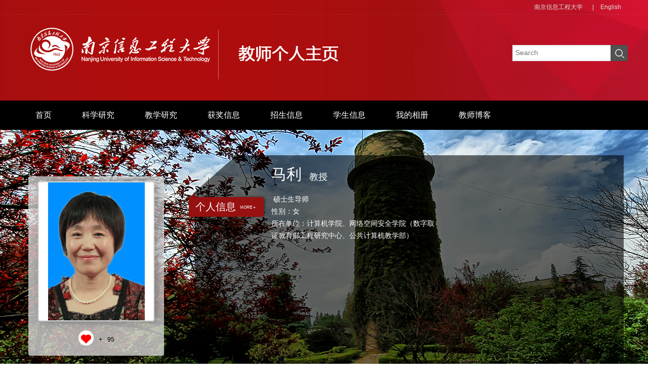

--- FILE ---
content_type: text/html
request_url: https://faculty.nuist.edu.cn/mali/zh_CN/index.htm
body_size: 5135
content:
<!DOCTYPE html><HTML><HEAD><meta name="renderer" content="webkit"><meta http-equiv="X-UA-COMPATIBLE" content="IE=edge,chrome=1"/><TITLE>南京信息工程大学主页平台管理系统 马利--中文主页--首页</TITLE><META Name="keywords" Content="马利," />
<META Name="description" Content="马利,mali,南京信息工程大学主页平台管理系统马利," />
<META Name="format-detection" Content="telephone=no" />





<META charset="UTF-8">
<META content="IE=edge" http-equiv="X-UA-Compatible">
<META name="renderer" content="webkit">
<LINK rel="stylesheet" href="/_ts/cnmb07/css/base.css">
<LINK rel="stylesheet" type="text/css" href="/_ts/cnmb07/css/index.Cn.css">
<script language="javascript" src="/system/resource/js/jquery/jquery-latest.min.js"></script>
<!-- HTML5 shim and Respond.js IE8 support of HTML5 elements and media queries -->

<!--Announced by Visual SiteBuilder 9-->
<link rel="stylesheet" type="text/css" href="/_ts/cnmb07/_sitegray/_sitegray_d.css" />
<script language="javascript" src="/_ts/cnmb07/_sitegray/_sitegray.js"></script>
<!-- CustomerNO:776562626572323077644754525a554b03090000 -->
<link rel="stylesheet" type="text/css" href="/cnmb07/index.vsb.css" />
<script type="text/javascript" src="/system/resource/js/vsbscreen.min.js" id="_vsbscreen" ></script>
<script type="text/javascript" src="/system/resource/js/counter.js"></script>
<script type="text/javascript">_jsq_(1011,'/index.jsp',-1,1560315896)</script>
</HEAD>
<BODY  style="height:100%"> <div style='width:0px;height:0px;overflow: hidden;'><img src=""  /></div>
<!--header S-->


<style>


.baseinfoBar {
    height: 639px;
    background: url(/_ts/cnmb07/images/bnr1.jpg) center 0 no-repeat;
    color: #fff;
    position: relative;
    z-index: 1;
}


</style>


<DIV class="dft-header">
<DIV class="user-opr">
<DIV class="wrap-inner">
<script language="javascript" src="/system/resource/tsites/tsitesclick.js"></script>
<script> var _tsites_com_view_mode_type_=8;</script>
<div class="item"><a href="https://www.nuist.edu.cn/"  target=_blank title="南京信息工程大学" >南京信息工程大学</a></div>




<div class="item"> </div>
                 
<div class="item">|<a href="http://faculty.nuist.edu.cn/mali/en/index.htm">English</a>  </div>
                 
</DIV></DIV><!--top-->
<DIV class="topBar clearfix">
<DIV class="wrap-inner clearfix">




<script> var _tsites_com_view_mode_type_=8;</script>
<div class="logo"><a  href="http://faculty.nuist.edu.cn"><img src="/_resources/group1/M00/00/16/ysPhLmDHa7CAJYTmAABGEW3OTCY988.png"  /></a></div>


<script language="javascript" src="/system/resource/tsites/com/search/tsitesearch.js"></script><script language="javascript" src="/system/resource/js/base64.js"></script> <div class="srhbox">
<form action="/mali/zh_CN/search/12529/search/result.htm" method="post" id="searchform146061" style="display:inline" onsubmit="return (new TsiteSearch()).checkSearch('searchform146061','keyWord_temp');">
    <input type="hidden" name="tsites_search_content" id="tsites_search_content" value='' /><input type="hidden" name="_tsites_search_current_language_" id="_tsites_search_current_language_" value='zh_CN' /><script>var current_language = "zh_CN";</script>
    <input type="text" name="keyWord_temp" id="keyWord_temp" value="" class="txt" placeholder="Search"/>
       
    <input type="submit" value=""  class="btn">
</form>
 </div></DIV></DIV></DIV><!--header E--><!--nav--><div class="navBar clearfix" >
        <div class="wrap-inner" id="MenuBar1"  style="visibility: hidden;">
            <ul class="navbox clearfix" id="lxxul">
 <li><h3><a href="/mali/zh_CN/index/12529/list/index.htm">首页</a></h3>
                </li>

 <li><h3><a href="/mali/zh_CN/zhym/12530/list/index.htm">科学研究</a></h3>
                    <div class="dropdwon">
                        <a href="/mali/zh_CN/yjgk/12531/list/index.htm">研究领域</a>
                        <a href="/mali/zh_CN/lwcg/12532/list/index.htm">论文成果</a>
                        <a href="/mali/zh_CN/zlcg/12533/list/index.htm">专利</a>
                        <a href="/mali/zh_CN/zzcg/12534/list/index.htm">著作成果</a>
                        <a href="/mali/zh_CN/kyxm/12535/list/index.htm">科研项目</a>
                    </div> 
                </li>

 <li><h3><a href="/mali/zh_CN/zhym/12536/list/index.htm">教学研究</a></h3>
                    <div class="dropdwon">
                        <a href="/mali/zh_CN/jxzy/12537/list/index.htm">教学资源</a>
                        <a href="/mali/zh_CN/skxx/12538/list/index.htm">授课信息</a>
                        <a href="/mali/zh_CN/jxcg/12539/list/index.htm">教学成果</a>
                    </div> 
                </li>

 <li><h3><a href="/mali/zh_CN/hjxx/12540/list/index.htm">获奖信息</a></h3>
                </li>

 <li><h3><a href="/mali/zh_CN/zsxx/12541/list/index.htm">招生信息</a></h3>
                </li>

 <li><h3><a href="/mali/zh_CN/xsxx/12542/list/index.htm">学生信息</a></h3>
                </li>

 <li><h3><a href="/mali/zh_CN/img/12543/list/index.htm">我的相册</a></h3>
                </li>

 <li><h3><a href="/mali/zh_CN/article/12544/list/index.htm">教师博客</a></h3>
                </li>

</ul>
 <ul class="menu rm-nav" id="MenuBar3">
            <li class="fNiv"><a href="#" class="leixin_xz_a_dh f_r" ><span class="ico "></span></a>
                <ul id="MenuBar2">
        
        </ul>
            </li>
        </ul>
            
        </div>
    </div>
<script type="text/javascript">
jQuery(document).ready(function(){
    var totalwidth = jQuery("#MenuBar1").width()-124;
    var allliwidth = 0;
    var othernavary = new Array();
    var MenuBar2 = jQuery("#MenuBar2")[0];
    var MenuBar1 = jQuery("#lxxul");
    var navliobjlist =  jQuery("#lxxul > li");
    
    for(var i=0;i<navliobjlist.length;i++)
    {
        var liobj = navliobjlist.get(i);
        if(liobj)
        {
            var jliobj = jQuery(liobj);
            var liwidth = jliobj.width();
            allliwidth+=liwidth;
            if(allliwidth>=totalwidth)
            {
                var templiobj = jliobj;      
                othernavary.push(templiobj);
                MenuBar1[0].removeChild(jliobj[0]);
            }
        }
    }
//能够显示全部的导航
    if(allliwidth<totalwidth)
    {
        jQuery("#MenuBar3").css("display","none");
    }else
    {
    var newinput = "";
    for(var i=0;i<othernavary.length;i++)
    {
    
        var tempotherli = jQuery(othernavary[i]);   
    var allqita = jQuery("#MenuBar2").children();
    
    if(allqita)
    {
        var str = tempotherli.html();
        var newstr = str.replace("<h3>",""); 
        newstr = newstr.replace(/<a/g,"<li><a ");
        newstr = newstr.replace(/<\/a>/g,"</a></li>");
        newstr = newstr.replace("</h3>","");
        if(newstr.indexOf("div")>0){
            
            tempotherli.className ="fNiv";
            newstr = newstr.replace("</a></li>","</a>");
            newstr = newstr.replace("<li>","<li class=\"fNiv\">");
        }
        newstr = newstr.replace("<div class=\"dropdwon\">","<ul>"); 
        newstr = newstr.replace("</div>","</ul>"); 
        newstr = newstr.replace("</ul>","</ul></li>"); 
        
        newinput += newstr;
        
    }
        //tempotherli.find("div").removeClass("dropdwon");
        //tempotherli.find(" ul").addClass("level2");
        //tempotherli.find(" ul > li").removeClass("nav_submenu-item");
        document.getElementById("MenuBar2").innerHTML = newinput;
        
    }}
jQuery("#MenuBar1").css("visibility","visible");

});
</script> 


<style>
.first{
    word-break: break-word;
        word-wrap: break-word;
}

</style>
<!--information-->
<DIV class="baseinfoBar clearfix">
<DIV class="wrap-inner">
<DIV class="user-pho">
<DIV class="imgwrap">

<div class="inner"><div class="img"><span><img id="u_u6_1370pic"  /></span></div></div>    <script language="javascript" src="/system/resource/tsites/imagescale.js"></script>
<script type="text/javascript"> 
 var u_u6_pic = new ImageScale("u_u6_",226,273,true,true);u_u6_pic.addimg("/_resources/group1/M00/00/12/ysPhLWDHa4CAODQVAAF1CAZ1NUY740.JPG","","马利","1370");
</script>
<div class="like"><i class="ico-like" id="_parise_imgobj_u7"></i><span>+<span id="_parise_obj_u7"></span></div><script language="javascript" src="/system/resource/tsites/TsitesPraiseUtil.js"></script>
<script> var _TsitesPraiseUtil_u7= new TsitesPraiseUtil();_TsitesPraiseUtil_u7.setParam({'nodeid':'_parise_obj_u7','iscanclickidobj':'iscanclick_parise_obj_u7','pdtype':'0','imageid':'_parise_imgobj_u7','apptype':'index','basenum':'0','uid':'1370','homepageid':1729,'limttype':'specilpage','limithour':0,'contentid':0});</script>
</DIV><div class="link">

<a href="/mali/zh_CN/tzysd/12529/list/index.htm"><i class="ico-2"></i><h2>同专业硕导</h2> </a>
 </div>
</DIV>
<DIV class="per-infor">


<div class="t"><i class="ico"></i><a href="/mali/zh_CN/jsxx/12529/jsxx/jsxx.htm">
<h2>个人信息</h2><em>MORE +</em></a></div><script> var _tsites_com_view_mode_type_=8;</script>
<script language="javascript" src="/system/resource/tsites/tsitesencrypt.js"></script>
<DIV class="ct">
<DIV class="namebx">


<div class="nm clearfix">
                            <h2>马利<em style="font-size:16px;"></em></h2>
                          <span style="font-size:18px;padding-top: 15px;">教授</span>
                        </div><script> var _tsites_com_view_mode_type_=8;</script>

<DIV class="bsbx clearfix">


  <div class="bs bs-1">
 <p>


    &nbsp;硕士生导师
<br/>
<!--学位-->



<!--性别-->
性别：女<br/>
<!--出生年月-->

<!--毕业院校-->
<!--学历-->

<!--在职信息-->
<!--所在单位-->
所在单位：计算机学院、网络空间安全学院（数字取证教育部工程研究中心、公共计算机教学部）<br/>



<!--email-->
</p>
</div><script> var _tsites_com_view_mode_type_=8;</script>
 
</DIV></DIV></DIV></DIV></DIV></DIV><!--main S-->
<DIV class="dft-main clearfix"><!--个人简介-->













<div class="pre-pro home-bx" style="    min-height: 200px;">
            <div class="title"><i class="ico ico-1"></i><h2>个人简介</h2></div>

            <div class="ct siglecrifbx" >
              暂无内容
            </div>
     
 </div><!--教育经历-->
<DIV class="pre-pro clearfix">
<DIV class="edu-wrap">
  <div class="home-bx edubx">
                    <div class="title"><i class="ico ico-3"></i><h2>工作经历</h2><a href="/mali/zh_CN/more/12529/gzjlgd/index.htm" class="more"></a></div>
                    <div class="ct">
                       
<p>暂无内容</p>

                    </div>
                </div>



<div style="width:100%;height:1px;display: block;clear: both;"></div>






  
 <div class="home-bx edubx">
                    <div class="title"><i class="ico ico-4"></i><h2>研究方向</h2><a href="/mali/zh_CN/more/12529/yjfxgd/index.htm" class="more"></a></div>
                    <div class="ct">
<p>暂无内容</p>
 </div>
                </div>

</DIV></DIV><!--团队成员--><div class="pre-pro home-bx"style="min-height: 246px;">
            <div class="title"><i class="ico ico-6"></i><h2>团队成员</h2></div>
 <div class="ct groupsbx">
暂无内容
</div>
 </div>

<script type="text/javascript"> 
 var u_u18_pic = new ImageScale("u_u18_",130,150,true,true);
</script>
</DIV><!--main E--><!--footer S-->
<div style="padding-top: 60px;overflow: hidden;">
<DIV class="footer">
<DIV class="inner clearfix">


<div class="fleft" style="    min-height: 109px">2019 南京信息工程大学·网络信息中心 NUIST备80008 </div>
<DIV class="md">
<dl class="clearfix">
                    <dt class="ico-1"></dt><dd>访问量：<span id="u20_click"></span>次</dd>
                </dl><script  type='text/javascript'>jQuery(document).ready(function(){(new TsitesClickUtil()).getHomepageClickByType(document.getElementById('u20_click'),0,8,'teacher','1370','880ADB57438E455BABA17FE384EC3FA0');})</script>

<DL class="clearfix">
<DT class="ico-2">
<DD style="min-width: 300px">
		<a href="javascript:void(0);" title="手机版" onclick="_vsb_multiscreen.setDevice('mobile')" style="color:#fff;">手机版</a>
&nbsp;&nbsp;&nbsp;&nbsp;<script language="javascript" src="/system/resource/tsites/latestupdatetime.js"></script>
 最后更新时间：<span id="u22_latestupdatetime_year"></span>.<span id="u22_latestupdatetime_month"></span>.<span id="u22_latestupdatetime_day"></span><script>(new TsitesLatestUpdate()).getTeacherHomepageLatestUpdateTime(document.getElementById('u22_latestupdatetime_year'),document.getElementById('u22_latestupdatetime_month'),document.getElementById('u22_latestupdatetime_day'),'146078','1370','880ADB57438E455BABA17FE384EC3FA0',0,false,1560315896);</script>
<script>(new TsitesLatestUpdate()).getTeacherHomepageOpenTime(document.getElementById('u22_opentime_year'),document.getElementById('u22_opentime_month'),document.getElementById('u22_opentime_day'),'146078','1370','880ADB57438E455BABA17FE384EC3FA0',0,false,1560315896);</script>
</DD></DL></DIV>

<!-- 下面这个div是二维码容器,ID不能变-->
<span class="ico">
<div class="f-qrcode"><span class="ico-qrcode">
<div id="outputu23" class="imgw"></div></span></div>
</span>
<!-- 下面是生成二维码调用的JS，不要动-->

<script src="/system/resource/qrcode/js/jquery.qrcode.js"></script>
<script src="/system/resource/qrcode/js/qrcode.js"></script>
<script>
var codeInfo = "" ==""? window.location.href:"";
jQuery(function(){
    jQuery('#outputu23').qrcode({
        text:codeInfo,
        render: !!document.createElement('canvas').getContext?"canvas":"table",//设置渲染方式  
        width: 100,     //设置宽度  
        height: 100,     //设置高度  
        correctLevel: 2,//纠错等级  
        background: "#ffffff",//背景颜色  
        foreground: "#000000",//前景颜色  
        logo:""//图像logo
    });
})
</script></DIV><!--footer E-->
<script src="/_ts/cnmb07/js/jquery.SuperSlide.js" type="text/javascript" charset="utf-8"></script>
<script src="/_ts/cnmb07/js/single.hq.js" type="text/javascript" charset="utf-8"></script>
<script src="/_ts/cnmb07/js/jquery.nicescroll.js" type="text/javascript" charset="utf-8"></script>
<script type="text/javascript">
$(function(){
    $(".groupscroll").slide({ mainCell:".scrollmain ul", effect:"leftLoop",pnLoop:false,vis:2, autoPlay:false,
        startFun:function(i,c){
            $('.scrollmain li').unbind();
            $('.scrollmain li').hover(function(){
                $(this).children().children('.bg').animate({'bottom':'0'});     
            },function(){
                $(this).children().children('.bg').animate({'bottom':'-34px'});
            });
        }
    });

    $('.per-infor .ct .bsbx .bs-2').niceScroll({
        cursorcolor: "#b11224",
        cursoropacitymax:0.6, 
        touchbehavior: false, 
        cursorwidth: "8px", 
        cursorborder: "0", 
        cursorborderradius: "5px"
   });

})
</script></DIV></DIV>

</BODY></HTML>


--- FILE ---
content_type: text/html;charset=UTF-8
request_url: https://faculty.nuist.edu.cn/system/resource/tsites/praise.jsp
body_size: 13
content:
{"praise":95}

--- FILE ---
content_type: text/html;charset=UTF-8
request_url: https://faculty.nuist.edu.cn/system/resource/tsites/click.jsp
body_size: 20
content:
{"click":"00022873"}

--- FILE ---
content_type: text/css
request_url: https://faculty.nuist.edu.cn/_ts/cnmb07/css/index.Cn.css
body_size: 4297
content:
.dft-header { height: 199px; min-width: 1200px; background: url(../images/topbg.jpg) center 0 no-repeat; }
.dft-header .user-opr { border-bottom: 1px solid rgba(185, 185, 185, 0.08); height: 28px; line-height: 28px; width: 100%; position: relative; z-index: 9; }
.dft-header .user-opr .wrap-inner { width: 1200px; margin: 0 auto; text-align: right; }
.dft-header .user-opr .item { display: inline-block; position: relative; color: #dedede; }
.dft-header .user-opr .item a { display: inline-block; padding: 0 13px; color: #dedede; }
.dft-header .user-opr .item a:hover { color: #fff; }
.dft-header .user-opr i { display: block; width: 26px; height: 26px; background: url(../images/ico_index.png) 0 0 no-repeat; }
.dft-header .user-opr i.ico-1 { background-position: 0 0; }
.dft-header .user-opr i.ico-2 { background-position: -27px 0; }
.dft-header .user-opr i.ico-3 { background-position: -54px 0; }
.dft-header .user-opr .dropdown { display: none; position: absolute; width: 107px; top: 26px; left: -39px; }
.dft-header .user-opr .dropdown ul { background: rgba(0, 0, 0, 0.7); margin-top: 4px; background: #000 \9; }
.dft-header .user-opr .dropdown ul a { display: block; text-align: center; width: 100%; padding: 0; height: 36px; font-size: 12px; color: #fff; line-height: 30px; }
.dft-header .user-opr .dropdown ul a:hover { background: #971110; }
.dft-header .user-opr .dropdown em { display: block; width: 8px; height: 4px; background: url(../images/ico_triangle_black.png) no-repeat; position: absolute; left: 50%; margin-left: -4px; top: 0; }


.topBar { height: 150px; position: relative; z-index: 8; width: 1200px; margin: 0 auto; }
.topBar .logo { float: left; margin-top: 12px; }
.topBar .srhbox { width: 226px; height: 30px; border: 1px solid #d4d4d4; background: #fff; position: relative; position: absolute; right: 0; top: 60px; z-index: 1; }
.topBar .srhbox .txt { width: 180px; padding: 5px; height: 18px; background: none; outline: none; font-size: 14px; }
.topBar .srhbox .btn { width: 34px; height: 32px; position: absolute; top: -1px; right: -1px; background: url(../images/ico_index.png) 7px 6px no-repeat; background-color: #282828; cursor: pointer; opacity: .8; }
.topBar .srhbox .btn:hover { opacity: 1; }

.navBar { height: 58px; position: relative; z-index: 99; background: #000; }
.navBar .wrap-inner { width: 1200px; margin: 0 auto; position: relative; }
.navBar .navbox li { float: left; height: 58px; position: relative; }
.navBar .navbox a { color: #fff; font-size: 16px; }
.navBar .navbox h3 { font-weight: normal; }
.navBar .navbox h3 a { display: block; height: 58px; line-height: 58px; padding: 0 30px; }
.navBar .navbox h3 a:hover { background: #971110; }
.navBar .navbox .dropdwon { display: none; padding-bottom: 10px; position: absolute; top: 58px; left: 0; background: rgba(0, 0, 0, 0.4); width: 100%; background: #000 \9; }
.navBar .navbox .dropdwon a { display: block; text-align: left; height: auto; font-size: 16px; color: #fff; padding: 10px 20px 10px 20px; line-height: 22px; }
.navBar .navbox .dropdwon a:hover { background: #971110; }

.rm-nav { position: absolute; right: 45px; top: 20px; }
.rm-nav li.fNiv { position: relative; height: 40px; }
.rm-nav li.fNiv span.ico { display: block; width: 24px; height: 23px; background: url(../images/ico_index.png) -36px 0 no-repeat; cursor: pointer; }
.rm-nav li { height: auto; }
.rm-nav ul { display: none; padding-bottom: 10px; position: absolute; top: 38px; right: -60px; background: rgba(0, 0, 0, 0.4); width: 143px; background: #000 \9; }
.rm-nav ul li.fNiv { height: auto; }
.rm-nav ul li { position: relative; height: auto; }
.rm-nav ul li a { display: block; text-align: center; height: auto; font-size: 16px; color: #fff; padding: 10px 20px; line-height: 22px; }
.rm-nav ul li a:hover { background: #971110; }
.rm-nav ul li.active a { background: #971110; }
.rm-nav ul li.active li { height: auto; }
.rm-nav ul li.active li a { background: none; }
.rm-nav ul li.active li a:hover { background: #971110; }
.rm-nav ul li ul { position: absolute; right: 143px; top: 0; background: rgba(0, 0, 0, 0.75); }

.baseinfoBar .wrap-inner { width: 1200px; margin: 0 auto; }
.baseinfoBar .user-pho { float: left; margin: 92px 0 0 16px; width: 268px; }
.baseinfoBar .user-pho .imgwrap { width: 268px; height: 355px; background: rgba(220, 220, 220, 0.77); background: #fafafa\9; -webkit-border-radius: 4px; -moz-border-radius: 4px; border-radius: 4px; overflow: hidden; }
.baseinfoBar .user-pho .imgwrap .inner { width: 226px; height: 273px; margin: 10px auto; -webkit-border-radius: 4px; -moz-border-radius: 4px; border-radius: 4px; overflow: hidden; border: 2px solid #d9d9d9; background: #fff; box-shadow: 7px 0 21px rgba(0, 0, 0, 0.3); }
.baseinfoBar .user-pho .imgwrap .img { display: table; width: 226px; height: 273px; }
.baseinfoBar .user-pho .imgwrap .img span { display: table-cell; vertical-align: middle; text-align: center; }
.baseinfoBar .user-pho .imgwrap .img span img { max-width: 226px; max-height: 273px; overflow: hidden; }
.baseinfoBar .user-pho .like { position: relative; text-align: center; line-height: 30px; }
.baseinfoBar .user-pho .like i.ico-like { display: inline-block; width: 30px; height: 30px; background: url(../images/ico_index.png) -70px 0 no-repeat; position: relative; top: 8px; }
.baseinfoBar .user-pho .like span { font-size: 12px; color: #000; margin-left: 10px; }
.baseinfoBar .link a { display: block; width: 100%; height: 58px; background: rgba(0, 0, 0, 0.5); background: #000 \9; margin-top: 15px; position: relative; line-height: 58px; }
.baseinfoBar .link a i { display: block; width: 33px; height: 34px; position: absolute; left: 18px; top: 14px; background: url(../images/ico_index.png) 0 0 no-repeat; }
.baseinfoBar .link a i.ico-1 { background-position: -111px 0; }
.baseinfoBar .link a i.ico-2 { background-position: -151px 0; }
.baseinfoBar .link a h2 { display: block; margin-left: 90px; font-weight: normal; font-size: 18px; color: #fff; overflow: hidden; height: 50px; -webkit-transition: all 0.3s ease-in-out; -moz-transition: all 0.3s ease-in-out; -o-transition: all 0.3s ease-in-out; -ms-transition: all 0.3s ease-in-out; transition: all 0.3s ease-in-out; }
.baseinfoBar .link a:hover h2 { margin-left: 80px; }

.per-infor { float: left; width: 848px; height: 545px; background: url(../images/bg_top.png) center 0 no-repeat; margin-left: 60px; margin-top: 50px; position: relative; }
.per-infor .t { width: 148px; height: 39px; position: relative; background: #971110; -webkit-border-radius: 4px; -moz-border-radius: 4px; border-radius: 4px; position: absolute; top: 83px; left: -11px; box-shadow: 3px 0 5px rgba(0, 0, 0, 0.4); }
.per-infor .t a { color: #fff; display: block; line-height: 39px; }
.per-infor .t i { position: absolute; left: 2px; top: -9px; display: block; width: 10px; height: 10px; background: url(../images/ico_tri.png) no-repeat; }
.per-infor .t h2 { float: left; font-weight: normal; margin-left: 13px; line-height: 39px; font-size: 20px; }
.per-infor .t em { font-size: 8px; margin-left: 8px; }
.per-infor .ct { margin-left: 152px; }
.per-infor .ct p { font-size: 14px; line-height: 24px; }
.per-infor .ct .nm { margin-top: 15px; margin-bottom: 15px; }
.per-infor .ct .nm h2 { float: left; font-size: 30px; font-weight: normal; }
.per-infor .ct .nm h2 em { display: block; font-size: 12px; line-height: 1; }
.per-infor .ct .nm span { float: left; margin-left: 15px; padding-top: 25px; }
.per-infor .ct .bsbx .bs { float: left; width: 47%; padding-right: 3%; }
.per-infor .ct .bsbx .bs-2 { height: 425px; overflow-y: auto; }
.per-infor.per-infor-ot { width: 350px; }

.pre-pro { width: 1200px; margin: 36px auto; }

.home-bx { border-top: 6px solid #971110; position: relative; }
.home-bx .ct { font-size: 14px; line-height: 25px; margin: 15px 25px 15px 90px; }

.title { width: 44px; height: 189px; background: #971110; border-bottom-left-radius: 20px; -webkit-border-bottom-left-radius: 20px; border-bottom-right-radius: 20px; -webkit-border-bottom-right-radius: 20px; color: #fff; position: absolute; left: 27px; top: 0; }
.title i.ico { display: block; width: 35px; height: 27px; background: url(../images/ico_index.png) 0 0 no-repeat; margin: 20px auto 18px; }
.title i.ico.ico-1 { background-position: 0 -99px; width: 24px; }
.title i.ico.ico-2 { background-position: -30px -99px; }
.title i.ico.ico-3 { background-position: -69px -99px; width: 24px; }
.title i.ico.ico-4 { background-position: -100px -99px; width: 31px; }
.title i.ico.ico-5 { background-position: -138px -99px; width: 25px; }
.title i.ico.ico-6 { background-position: -170px -99px; width: 31px; }
.title h2 { font-weight: normal; font-size: 20px; color: #fff; width: 24px; text-align: center; margin: 0 auto; line-height: 1.1; }
.title a.more { display: block; width: 24px; height: 17px; background: url(../images/ico_more.png) no-repeat; position: absolute; bottom: 7px; right: 9px; }

.siglecrifbx p { text-indent: 28px; }

.edu-wrap { margin-left: -37px; }
.edu-wrap .edubx { width: 560px; float: left; margin: 10px 0 0; margin-left: 37px; }
.edu-wrap .edubx .ct { height: 246px; margin-right: 8%; overflow: hidden;}
.edu-wrap .edubx .ct p { line-height: 30px; }

.groupsbx .t { height: 40px; line-height: 40px; background: #971110; color: #fff; text-indent: 7px; font-size: 14px; margin: 5px 0; }
.groupsbx .intro { font-size: 14px; }
.groupsbx .intro h2 { color: #971110; }
.groupsbx .intro p { line-height: 30px; margin: 10px 0;text-overflow:ellipsis; -o-text-overflow:ellipsis;white-space:nowrap;*white-space:nowrap;overflow:hidden;-webkit-line-clamp: 2; }
.groupsbx .groupul ul { margin-left: -101px; }
.groupsbx .groupul ul li { float: left; width: 135px; height: 162px; position: relative; overflow: hidden; margin-left: 101px; margin-top: 40px; }
.groupsbx .groupul ul li a { display: block; }
.groupsbx .groupul ul li .img { display: table; width: 135px; height: 162px; }
.groupsbx .groupul ul li .img span { display: table-cell; text-align: center; vertical-align: middle; }
.groupsbx .groupul ul li .img img { max-width: 135px; max-height: 162px; -webkit-transition: all 0.3s ease-in-out; -moz-transition: all 0.3s ease-in-out; -o-transition: all 0.3s ease-in-out; -ms-transition: all 0.3s ease-in-out; transition: all 0.3s ease-in-out; }
.groupsbx .groupul ul li .bg { position: absolute; bottom: -34px; left: 0; width: 100%; height: 34px; line-height: 34px; color: #fff; background: rgba(0, 0, 0, 0.4); background: #000 \9; text-align: center; }
.groupsbx .groupul ul li a:hover .img img { -webkit-transform: scale(1.1); -moz-transform: scale(1.1); -o-transform: scale(1.1); -ms-transform: scale(1.1); transform: scale(1.1); }

.footer { min-width: 1200px; min-height: 132px; background:#971110; font-size: 14px; }.footer .inner { width: 1200px; margin: 0 auto; position: relative; }
.footer .inner .fleft { float: left; width: 720px; color: #fff; margin-top: 20px; line-height: 30px; }
.footer .inner .fleft p { line-height: 22px; }
.footer .inner .md { float: left; width: 250px; color: #fff; font-size: 14px; margin-top: 30px; margin-left: 60px; }
.footer .inner .md dl { line-height: 25px; height: 25px; margin-bottom: 16px; }
.footer .inner .md dt { display: block; float: left; width: 23px; height: 25px; background: url(../images/ico_index.png) 0 0 no-repeat; margin-right: 10px; }
.footer .inner .md dt.ico-1 { background-position: -59px -47px; }
.footer .inner .md dt.ico-2 { background-position: -90px -47px; width: 14px; margin-left: 4px; }
.footer .inner .f-qrcode { position: absolute; right: 75px; top: 47px; }
.footer .inner .f-qrcode span.ico-qrcode { display: block; width: 44px; height: 44px; background: url(../images/ico_index.png) 0 -47px no-repeat; }
.footer .inner .f-qrcode .imgw { display: none; position: absolute; bottom: 44px; right: -74px; }

.baseinfoBar2 { height: 390px !important; }
.baseinfoBar2 .user-pho { margin-top: 18px; }
.baseinfoBar2 .per-infor { height: 354px; margin-top: 18px; }
.baseinfoBar2 .per-infor .ct .bsbx .bs-1 { height: 238px; overflow: hidden; }
.baseinfoBar2 .per-infor .ct .bsbx .bs-2 { margin-top: -70px; }
.baseinfoBar2 .link a { width: 252px; border: 1px solid rgba(223, 223, 205, 0.54); border: 1px solid #dfdfcd\9; -webkit-border-radius: 4px; -moz-border-radius: 4px; border-radius: 4px; }

.dft-inner-main { width: 1178px; margin: 0 auto; padding: 30px 0; }
.dft-inner-main .titles { position: relative; height: 46px; line-height: 40px; margin-bottom: 10px; }
.dft-inner-main .titles em.bg { display: block; width: 62px; height: 46px; background: url(../images/ico_t.jpg) no-repeat; position: absolute; left: 0; top: 0; }
.dft-inner-main .titles .line { height: 37px; border-bottom: 1px solid #971110; position: absolute; left: 40px; right: 0; }
.dft-inner-main .titles h2 { display: block; float: left; font-weight: normal; font-size: 20px; color: #971110; position: relative; z-index: 8; margin-left: 12px; }
.dft-inner-main .titles h2 span { font-size: 18px; color: #898989; }
.dft-inner-main .titles .location { float: right; font-size: 12px; color: #858585; position: relative; z-index: 8; }
.dft-inner-main .titles .location a { color: #858585; }
.dft-inner-main .titles .location a:hover { color: #971110; }

.rshrst-bx li { border-bottom: 1px solid #ededed; padding: 20px 0 10px; position: relative; min-height: 26px; line-height: 26px; }
.rshrst-bx li a { display: block; }
.rshrst-bx li i { display: block; width: 8px; height: 9px; background: url(../images/ico_index.png) -122px -49px no-repeat; position: absolute; left: 5px; top: 30px; }
.rshrst-bx li h2 { margin-left: 21px; font-weight: normal; font-size: 14px; display: block; width: 80%; }
.rshrst-bx li span { right: 0; top: 20px; }
.rshrst-bx li a:hover { color: #971110; }
.rshrst-bx li:last-child { border-bottom: none; }

.pages { padding: 50px 0; width: 500px; margin: 0 auto; font-size: 14px; color: #505050; line-height: 22px; }
.pages span { display: block; float: left; margin-right: 16px; }
.pages span.ye { margin-right: 5px; }
.pages a { display: block; float: left; }
.pages a:hover { color: #971110; }
.pages a.home { margin: 0 8px; }
.pages a.prev { float: left; width: 50px; line-height: 22px; text-align: center; margin: 0 4px; background: #e6e6e6; }
.pages a.prev:hover { background: #971110; color: #fff; }
.pages input { float: left; }
.pages input[type="text"] { width: 48px; height: 20px; border: 1px solid #c7c7c7; text-align: center; color: #971110; margin-right: 5px; outline: none; }
.pages input[type="button"] { width: 26px; height: 22px;  outline: none; cursor: pointer; margin-left: 10px; }

.contbx { padding: 30px 28px; }
.contbx .atc-title { border-bottom: 1px dashed #d8d8d8; text-align: center; padding-bottom: 5px; line-height: 40px; }
.contbx .atc-title h2 { display: block; font-size: 18px; }
.contbx .atc-title h3 { display: block; font-weight: normal; font-size: 14px; }
.contbx .ot { text-align: center; color: #830c0b; font-size: 12px; padding: 15px 0; }
.contbx .atc-cont { font-size: 14px; line-height: 30px; }
.contbx .atc-cont p { text-indent: 28px; }
.contbx .atc-cont p.img { text-indent: 0; text-align: center; margin: 30px 0; }
.contbx .atc-cont p.img img { max-width: 100%; }

.fujianbx { margin: 0 15px; }
.fujianbx .t { border-bottom: 1px solid #e5e5e5; height: 30px; line-height: 30px; }
.fujianbx .t h2 { color: #830c0b; font-size: 14px; }
.fujianbx ul { padding-top: 10px; }
.fujianbx ul li { line-height: 34px; position: relative; }
.fujianbx ul li a { display: block; }
.fujianbx ul li i { display: block; width: 6px; height: 6px; background: #434343; -webkit-border-radius: 100%; -moz-border-radius: 100%; border-radius: 100%; position: absolute; left: 6px; top: 14px; }
.fujianbx ul li h2 { margin-left: 22px; display: block; font-weight: normal; font-size: 14px; }
.fujianbx ul li a:hover { color: #971110; }
.fujianbx ul li a:hover i { background: #971110; }

.prenext { margin: 10px 15px 0 15px;  border-top: 1px solid #e5e5e5; margin-top: 10px; padding: 10px 0; }
.prenext p { padding: 10px 0; font-size: 14px; }

.profession-bx { margin-top: 34px; }
.profession-bx .leftside { width: 275px; float: left; }
.profession-bx .leftside li { background: #efefef; font-size: 16px; }
.profession-bx .leftside a { padding: 30px 0; display: block; line-height: 22px; text-align: center; }
.profession-bx .leftside li.cur { background: #971110; }
.profession-bx .leftside li.cur a { color: #fff; }
.profession-bx .leftside a:hover { background: #971110; color: #fff; }
.profession-bx .profswrap { display: none; }
.profession-bx .mainprofs { float: left; margin-left: 40px; width: 860px; }
.profession-bx .mainprofs ul { margin-left: -87px; }
.profession-bx .mainprofs li { width: 220px; float: left; margin-left: 87px; }
.profession-bx .mainprofs a { display: block; }
.profession-bx .mainprofs .img { width: 220px; height: 264px; display: table; overflow: hidden; }
.profession-bx .mainprofs .img span { display: table-cell; vertical-align: middle; text-align: center; }
.profession-bx .mainprofs .img img { max-width: 220px; max-height: 264px; transition: all .3s ease-in; }
.profession-bx .mainprofs .name { text-align: center; height: 100px; margin: 30px 0 10px; font-size: 16px; }
.profession-bx .mainprofs a:hover img { -webkit-transform: scale(1.1); -moz-transform: scale(1.1); -o-transform: scale(1.1); -ms-transform: scale(1.1); transform: scale(1.1); }

.piclist-bx { padding: 30px 0 0; }
.piclist-bx li { float: left; width: 230px; height: 202px; margin: 0 32px 30px; text-align: center; box-shadow: 0 3px 5px rgba(0, 0, 0, 0.11); }
.piclist-bx li a { display: block; border: 1px solid #fafafa\9; }
.piclist-bx li .img { width: 230px; height: 160px; display: table; overflow: hidden; }
.piclist-bx li .img span { display: table-cell; vertical-align: middle; text-align: center; }
.piclist-bx li .img img { max-width: 230px; max-height: 160px; transition: all .3s ease-in; }
.piclist-bx li .name { line-height: 42px; font-size: 14px; width: 94%; margin: 0 auto; overflow: hidden; text-overflow: ellipsis; white-space: nowrap; }
.piclist-bx li a:hover img { -webkit-transform: scale(1.1); -moz-transform: scale(1.1); -o-transform: scale(1.1); -ms-transform: scale(1.1); transform: scale(1.1); }

.prenext2 p.prev { float: left; max-width: 50%; }
.prenext2 p.last { float: right; max-width: 50%; }

.compre-bx { padding: 30px 0; width: 1178px; margin: 0 auto; }
.compre-bx .items { margin-bottom: 22px; }
.compre-bx .items .tit { height: 50px; color: #971110; line-height: 50px; position: relative; text-indent: 46px; font-size: 18px; border-bottom: 1px solid #e0e0e0; }
.compre-bx .items .tit span { float: left; display: block; height: 50px; border-bottom: 1px solid #971110; padding-right: 22px; }
.compre-bx .items .tit i { display: block; height: 28px; background: url(../images/ico_index.png) 0 0 no-repeat; position: absolute; left: 0; top: 10px; }
.compre-bx .items .tit i.ico-1 { background-position: -1px -136px; width: 32px; }
.compre-bx .items .tit i.ico-2 { background-position: -35px -136px; width: 32px; }
.compre-bx .items .tit i.ico-3 { background-position: -71px -136px; width: 26px; }
.compre-bx .items .tit i.ico-4 { background-position: -108px -136px; width: 21px; }
.compre-bx .items .tit i.ico-5 { background-position: -141px -136px; width: 20px; }
.compre-bx .items .tit i.ico-6 { background-position: -174px -136px; width: 26px; }
.compre-bx .items .tit i.ico-7 { background-position: -1px -169px; width: 27px; }
.compre-bx .items .tit i.ico-8 { background-position: -43px -169px; width: 28px; }
.compre-bx .items .tit i.ico-9 { background-position: -80px -169px; width: 26px; }
.compre-bx .items .tit i.ico-10 { background-position: -116px -169px; width: 29px; }
.compre-bx .items .tit i.ico-11 { background-position: -148px -169px; width: 27px; }
.compre-bx .items .tit i.ico-12 { background-position: -179px -169px; width: 20px; }
.compre-bx .items .tit i.ico-13 { background-position: 0px -202px; width: 30px; }
.compre-bx .items .tit i.ico-14 { background-position: -37px -202px; width: 29px; }
.compre-bx .items .tit i.ico-15 { background-position: -77px -202px; width: 28px; }
.compre-bx .items .tit i.ico-16 { background-position: -113px -202px; width: 28px; }
.compre-bx .items .tit a.more { position: absolute; font-size: 12px; right: 0; top: 0; color: #c8c8c8; }
.compre-bx .items .tit a.more:hover { color: #3a97a9; }
.compre-bx .items .ct li { border-bottom: 1px solid #e8e8e8; padding: 15px 0; position: relative; }
.compre-bx .items .ct li a { display: block; }
.compre-bx .items .ct li h2 { line-height: 28px; font-size: 14px; font-weight: normal; margin-left: 26px; }
.compre-bx .items .ct li em { display: block; width: 6px; height: 6px; background: url(../images/ico_index.png) -136px -63px no-repeat; position: absolute; left: 4px; top: 25px; }
.compre-bx .items .ct li p { margin-left: 26px; color: #a5a5a5; font-size: 12px; }
.compre-bx .items .ct li p span { margin-right: 64px; }
.compre-bx .items .ct li a:hover h2 { color: #971110; text-decoration: underline; font-size: 14px; }
.compre-bx .items .ct li a:hover p { text-decoration: none; }
.compre-bx .items .ct li a:hover p span { color: #292929; }
.compre-bx .items .ct li a:hover em { background-position: -123px -63px; }
.compre-bx p.info { font-size: 14px; line-height: 35px; text-indent: 28px; padding: 20px 0; }







/* xueshengxinxi*/
.rightconside h2 {
    width: 100%;
    height: 35px;
    font-size: 16px;
    color: #286fb7;
}
.rightconsidexsxx h2 {
    width: 100%;
    height: 35px;
    font-size: 16px;
    color: #286fb7;
}
.rightconsidexsxx {
    width: 93%;
    margin: 0 auto;
}
.xsxxtit {
    width: 100%;
    height: 30px;
    background: #f7f6f6;
    border: 1px solid #f1f1f1;
}
.xsxxtit h2 {
    width: 150px;
    height: 30px;
    line-height: 30px;
    text-indent: 12px;
    color: #FFF;
        background: #971110;
    border: 1px solid #971110;
}
.xsxxfei1 {
    width: 100%;
    padding-top: 13px;
}
.xsxxfei1 h2 {
    width: 100%;
    font-size: 16px;
    text-indent: 16px;
    background: ;
}
.xsxxfei1 h2 span {
    color: #F60;
}
.namelist {
    width: 100%;
    padding: 5px 0px;
    background: #fcfcfc;
    border: 1px solid #f6f6f6;
}
.namelist a {
    display: block;
    float: left;
    width: 135px;
    height: 28px;
    line-height: 28px;
    overflow: hidden;
    padding: 0 10px;
    font-size: 15px;
    color: #4c4c4c;
    margin-bottom: 5px;
}
.clear {
    clear: both;
}
.mat20 {
    margin-top: 20px;
}
.rightconside {
    width: 93%;
    margin: 0 auto;
    min-height: 800px;
}
.xsxxtit {
    width: 100%;
    height: 30px;
    background: #f7f6f6;
    border: 1px solid #f1f1f1;
}
.bggreen h2 {
    background: #f8870f;
    border: 1px solid #f89305;
    width: 200px;
}
.padtop6 {
    padding-top: 6px;
}
.listej {
    width: 100%;
    clear: both;
}
.listej li {
    width: 100%;
    line-height: 36px;
    font-size: 15px;
    word-break: break-word;
}
.listej a {
    color: #000;
    word-wrap: break-word;
    word-break: break-word;
}

--- FILE ---
content_type: text/JSON;charset=UTF-8
request_url: https://faculty.nuist.edu.cn/system/resource/tsites/latestupdatetime.jsp
body_size: 151
content:
{"lastedtime":"2022-12-09","year":2022,"month":12,"day":9}

--- FILE ---
content_type: text/JSON;charset=UTF-8
request_url: https://faculty.nuist.edu.cn/system/resource/tsites/latestupdatetime.jsp
body_size: 149
content:
{"opendate":"2019-05-30","year":2019,"month":5,"day":30}